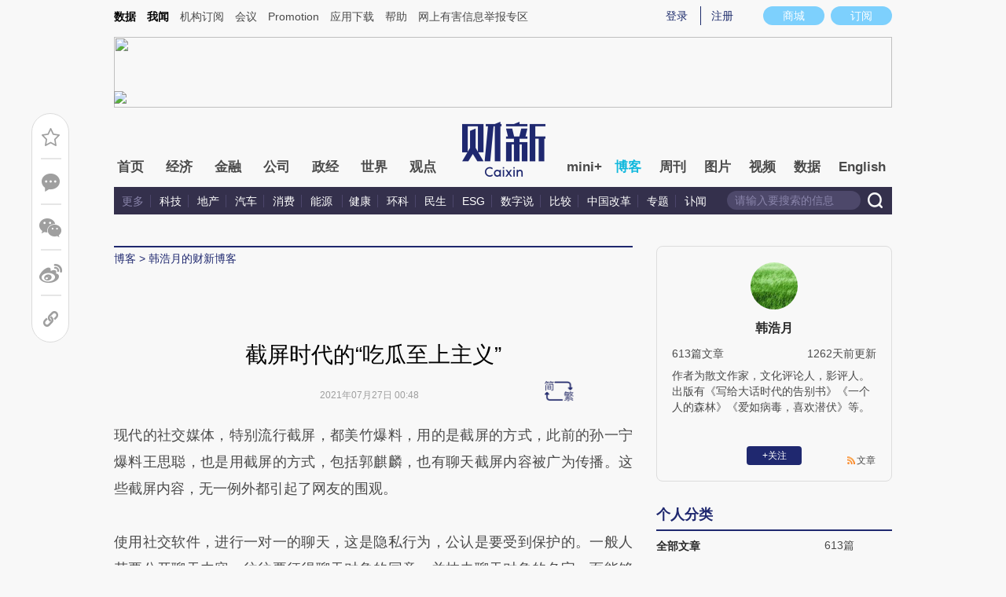

--- FILE ---
content_type: text/html; charset=GBK
request_url: https://pinggai1.caixin.com/s?z=caixin&c=2895&slot=91036117&_attr_user=0&_referrer=undefined
body_size: 927
content:
	var imgcode='<div class="adsame-banner-box" style="position:relative;width:990px;height:90px;border:none;padding:0px;display:block;margin:5px auto;overflow:hidden;" id="same2895">';
	var landing = "https://conferences.caixin.com/2026/asiaroundtable_hk0127/";	
	if(landing.length<8){imgcode+='<a href="javascript:void(0);" target="_self">';}
        else{imgcode+='<a href="https://pinggai1.caixin.com/c?z=caixin&la=0&si=3&cg=12&c=2895&ci=492&or=3134&l=30887&bg=30887&b=40143&u=https://conferences.caixin.com/2026/asiaroundtable_hk0127/" target="_blank">';}
	imgcode+='<img src="https://showimg.caixin.com/dolphinfile/caixin/2026/01/30887_1_17685570326837.jpg" style="width:990px;height:90px;border:none;" /></a><div class="kv-adsame-icon" style=display:block;position:absolute;width:35px;height:21px;line-height:16px;bottom:0;left:0;><img src=https://showimg.caixin.com/dolphinfile/caixin/2016/08/3579_2.png border=0 /></div></div>';
	var url = '';
	var rand = new Date().getTime();
	if(url!='http://' && url!=''){
		if(url.indexOf("?")>-1){
			url += "&ord="+rand;
		}else{
			url += "?ord="+rand;
		}
	imgcode+='<iframe frameborder="0" width="0" height="0" scrolling="no" src="'+url+'" style="display:none;"></iframe>';
	}
        document.write(imgcode);


--- FILE ---
content_type: text/html; charset=GBK
request_url: https://pinggai8.caixin.com/s?z=caixin&c=4183&slot=96224660&_attr_user=0&_referrer=248363
body_size: 763
content:
	var imgcode='<div class="adsame-banner-box" style="position:relative;width:660px;height:80px;border:none;padding:0px;display:block;margin:5px auto;overflow:hidden;" id="same4183">';
	var landing = "https://cchuodong.caixin.com/market/weekly/2025/";	
	if(landing.length<8){imgcode+='<a href="javascript:void(0);" target="_self">';}
        else{imgcode+='<a href="https://pinggai8.caixin.com/c?z=caixin&la=0&si=3&cg=12&c=4183&ci=237&or=3093&l=30382&bg=30382&b=39440&u=https://cchuodong.caixin.com/market/weekly/2025/" target="_blank">';}
	imgcode+='<img src="https://showimg.caixin.com/dolphinfile/caixin/2025/10/30382_1_17606061084955.jpg" style="width:660px;height:80px;border:none;" /></a><div class="kv-adsame-icon" style=display:block;position:absolute;width:35px;height:21px;line-height:16px;bottom:0;left:0;><img src=https://showimg.caixin.com/dolphinfile/caixin/2016/08/3579_2.png border=0 /></div></div>';
	var url = '';
	var rand = new Date().getTime();
	if(url!='http://' && url!=''){
		if(url.indexOf("?")>-1){
			url += "&ord="+rand;
		}else{
			url += "?ord="+rand;
		}
	imgcode+='<iframe frameborder="0" width="0" height="0" scrolling="no" src="'+url+'" style="display:none;"></iframe>';
	}
        document.write(imgcode);
